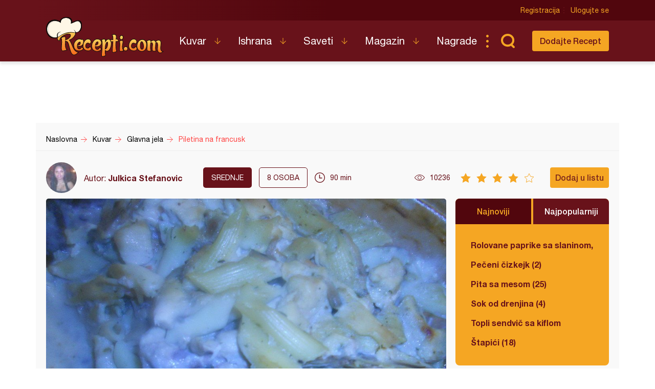

--- FILE ---
content_type: text/html; charset=utf-8
request_url: https://www.google.com/recaptcha/api2/aframe
body_size: 268
content:
<!DOCTYPE HTML><html><head><meta http-equiv="content-type" content="text/html; charset=UTF-8"></head><body><script nonce="9Qq2QEDw2--blNzmXQN9Zw">/** Anti-fraud and anti-abuse applications only. See google.com/recaptcha */ try{var clients={'sodar':'https://pagead2.googlesyndication.com/pagead/sodar?'};window.addEventListener("message",function(a){try{if(a.source===window.parent){var b=JSON.parse(a.data);var c=clients[b['id']];if(c){var d=document.createElement('img');d.src=c+b['params']+'&rc='+(localStorage.getItem("rc::a")?sessionStorage.getItem("rc::b"):"");window.document.body.appendChild(d);sessionStorage.setItem("rc::e",parseInt(sessionStorage.getItem("rc::e")||0)+1);localStorage.setItem("rc::h",'1768633600231');}}}catch(b){}});window.parent.postMessage("_grecaptcha_ready", "*");}catch(b){}</script></body></html>